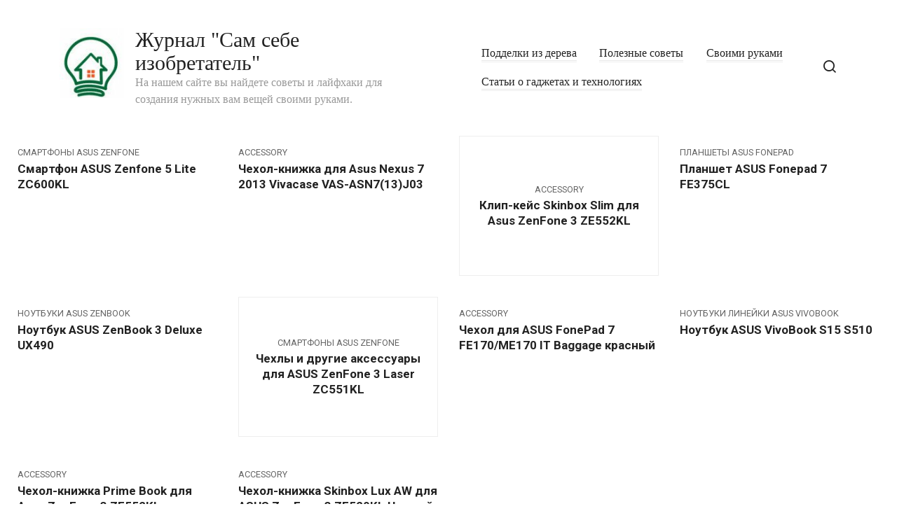

--- FILE ---
content_type: text/html; charset=utf-8
request_url: https://asusfone.ru/page/226
body_size: 15348
content:
<!DOCTYPE html>
<html lang="ru-RU" prefix="og: http://ogp.me/ns#">
<head>
  <meta charset="utf-8">
  <meta name="viewport" content="width=device-width, initial-scale=1">
  <title>Журнал "Сам себе изобретатель" - Страница 226 из 230 - На нашем сайте вы найдете советы и лайфхаки для создания нужных вам вещей своими руками.</title>
  <meta name="description" content="На нашем сайте вы найдете советы и лайфхаки для создания нужных вам вещей своими руками.">
  <link rel="canonical" href="/page/226">
  <link rel="prev" href="/page/225">
  <link rel="next" href="/page/227">
  <meta property="og:locale" content="ru_RU">
  <meta property="og:type" content="website">
  <meta property="og:title" content='Журнал "Сам себе изобретатель" - Страница 226 из 230 - На нашем сайте вы найдете советы и лайфхаки для создания нужных вам вещей своими руками.'>
  <meta property="og:description" content="На нашем сайте вы найдете советы и лайфхаки для создания нужных вам вещей своими руками.">
  <meta property="og:url" content="https://asusfone.ru/">
  <meta property="og:site_name" content='Журнал "Сам себе изобретатель"'>
  <meta name="twitter:card" content="summary_large_image">
  <meta name="twitter:description" content="На нашем сайте вы найдете советы и лайфхаки для создания нужных вам вещей своими руками.">
  <meta name="twitter:title" content='Журнал "Сам себе изобретатель" - Страница 226 из 230 - На нашем сайте вы найдете советы и лайфхаки для создания нужных вам вещей своими руками.'>
  <script type="application/ld+json">
  {"@context":"https:\/\/schema.org","@type":"WebSite","@id":"#website","url":"https:\/\/asusfone.ru\/","name":"\u0416\u0443\u0440\u043d\u0430\u043b "\u0421\u0430\u043c \u0441\u0435\u0431\u0435 \u0438\u0437\u043e\u0431\u0440\u0435\u0442\u0430\u0442\u0435\u043b\u044c"","potentialAction":{"@type":"SearchAction","target":"https:\/\/asusfone.ru\/?s={search_term_string}","query-input":"required name=search_term_string"}}
  </script>
  <link rel="dns-prefetch" href="//fonts.googleapis.com">
  <link rel="dns-prefetch" href="//s.w.org">
  <link rel="alternate" type="application/rss+xml" title='Журнал "Сам себе изобретатель" » Лента' href="/feed">
  <link rel="alternate" type="application/rss+xml" title='Журнал "Сам себе изобретатель" » Лента комментариев' href="/comments/feed">
  <link rel="stylesheet" id="google-fonts-css" href="https://fonts.googleapis.com/css?family=Roboto%3A400%2C400i%2C700&subset=cyrillic&ver=4.9.15" media="all">
  <link rel="stylesheet" id="journalx-style-css" href="/wp-content/themes/journalx/assets/css/style.min.css?ver=1.2.1" media="all">
  <script src="/wp-includes/js/jquery/jquery.js?ver=1.12.4"></script>
  <script src="/wp-includes/js/jquery/jquery-migrate.min.js?ver=1.4.1"></script>
  <link rel="https://api.w.org/" href="/wp-json/">
  <link rel="EditURI" type="application/rsd+xml" title="RSD" href="/xmlrpc.php?rsd">
  <link rel="wlwmanifest" type="application/wlwmanifest+xml" href="/wp-includes/wlwmanifest.xml">
  <link rel="icon" href="/wp-content/uploads/2019/03/cropped-preview.php_-32x32.jpeg" sizes="32x32">
  <link rel="icon" href="/wp-content/uploads/2019/03/cropped-preview.php_-192x192.jpeg" sizes="192x192">
  <link rel="apple-touch-icon-precomposed" href="/wp-content/uploads/2019/03/cropped-preview.php_-180x180.jpeg">
  <meta name="msapplication-TileImage" content="https://asusfone.ru/wp-content/uploads/2019/03/cropped-preview.php_-270x270.jpeg">
  <script>
  var ajaxUrlFlatPM = "https://asusfone.ru/wp-content/plugins/flat-pm/path/functions/flat-ajax.php", duplicateFlatPM = true
  </script>
  
  
  <script type="text/javascript">
  VK.init({apiId: 6958634, onlyWidgets: true});
  </script>
  <style>

  .arcticmodal-overlay,.arcticmodal-container{position:fixed;left:0;top:0;right:0;bottom:0;z-index:1000}
  .arcticmodal-container{overflow:auto;margin:0;padding:0;border:0;border-collapse:collapse}
  :first-child+html .arcticmodal-container{height:100%}
  .arcticmodal-container_i{height:100%;margin:0 auto}
  .arcticmodal-container_i2{vertical-align:middle!important;border:none!important}
  .flat_pm_modal{min-width:200px;min-height:100px;position:relative;padding:10px;background:#fff}
  .flat_pm_crs{transition:background .2s ease;position:absolute;top:0;right:0;width:34px;height:34px;background:#000;display:block;cursor:pointer;z-index:99999;border:none;padding:0;min-width:0;min-height:0}
  .flat_pm_crs:hover{background:#777}
  .flat_pm_crs:after,.flat_pm_crs:before{transition:transform .3s ease;content:'';display:block;position:absolute;top:0;left:0;right:0;bottom:0;width:16px;height:4px;background:#fff;transform-origin:center;transform:rotate(45deg);margin:auto}
  .flat_pm_crs:before{transform:rotate(-45deg)}
  .flat_pm_crs:hover:after{transform:rotate(225deg)}
  .flat_pm_crs:hover:before{transform:rotate(135deg)}
  .flat_pm_out{transition:transform .3s ease,opacity 0s ease;transition-delay:0s,.3s;position:fixed;min-width:250px;min-height:150px;z-index:9999;opacity:0;-webkit-backface-visibility:hidden}
  .flat_pm_out *{max-width:none!important}
  .flat_pm_out.top .flat_pm_crs{top:auto;bottom:150px}
  .flat_pm_out.show.top .flat_pm_crs{bottom:0}
  .flat_pm_out.bottom .flat_pm_crs{top:150px}
  .flat_pm_out.show.bottom .flat_pm_crs{top:0}
  .flat_pm_out.right .flat_pm_crs{right:auto;left:0}
  .flat_pm_out.top{bottom:100%;left:50%;transform:translateY(0) translateX(-50%);padding-bottom:150px}
  .flat_pm_out.bottom{top:100%;left:50%;transform:translateY(0) translateX(-50%);padding-top:150px}
  .flat_pm_out.left{bottom:0;right:100%;transform:translateX(0)}
  .flat_pm_out.right{bottom:0;left:100%;transform:translateX(0)}
  .flat_pm_out.show{transition-delay:0s,0s;opacity:1;min-width:0;min-height:0}
  .flat_pm_out.closed{min-width:0;min-height:0}
  .flat_pm_out.show.top{transform:translateY(100%) translateX(-50%);padding-bottom:0px}
  .flat_pm_out.show.bottom{transform:translateY(-100%) translateX(-50%);padding-top:0px}
  .flat_pm_out.show.left{transform:translateX(100%)}
  .flat_pm_out.show.right{transform:translateX(-100%)}
  .flatpm_fixed{position:fixed;z-index:50}
  .flatpm_stop{position:relative;z-index:50}
  </style>

</head>
<body class="home blog paged paged-226">
  <div id="page" class="site">
    <a class="skip-link screen-reader-text" href="#content">Перейти к контенту</a>
    <header id="masthead" class="site-header fixed" itemscope itemtype="http://schema.org/WPHeader">
      <div class="humburger js-humburger">
        <span></span><span></span><span></span>
      </div>
      <div class="site-branding">
        <div class="site-logotype">
          <a href="/"><img src="/wp-content/uploads/2019/03/preview.php_.jpeg" alt='Журнал "Сам себе изобретатель"'></a>
        </div>
        <div class="site-branding__body">
          <div class="site-title">
            <a href="/">Журнал "Сам себе изобретатель"</a>
          </div>
          <p class="site-description">На нашем сайте вы найдете советы и лайфхаки для создания нужных вам вещей своими руками.</p>
        </div>
      </div>
      <nav id="site-navigation" class="main-navigation">
        <div class="menu-menju-container">
          <ul id="primary-menu" class="menu">
            <li id="menu-item-1900" class="menu-item menu-item-type-taxonomy menu-item-object-category menu-item-1900">
              <a href="/poddelki-iz-dereva">Подделки из дерева</a>
            </li>
            <li id="menu-item-1901" class="menu-item menu-item-type-taxonomy menu-item-object-category menu-item-1901">
              <a href="/poleznye-sovety">Полезные советы</a>
            </li>
            <li id="menu-item-1902" class="menu-item menu-item-type-taxonomy menu-item-object-category menu-item-1902">
              <a href="/svoimi-rukami">Своими руками</a>
            </li>
            <li id="menu-item-1903" class="menu-item menu-item-type-taxonomy menu-item-object-category menu-item-1903">
              <a href="/article">Статьи о гаджетах и технологиях</a>
            </li>
          </ul>
        </div>
      </nav>
      <div class="header-search">
        <span class="search-icon js-search-icon"></span>
      </div>
    </header>
    <div class="mobile-menu-placeholder js-mobile-menu-placeholder"></div>
    <div class="search-screen js-search-screen">
      <form role="search" method="get" class="search-form" action="https://asusfone.ru/">
        <label><span class="screen-reader-text">Search for:</span> <input type="search" class="search-field" placeholder="Поиск ..." value="" name="s"></label> <button type="submit" class="search-submit"></button>
      </form>
    </div>
    <div id="content" class="site-content">
      <div id="primary" class="content-area">
        <main id="main" class="site-main">
          <div class="post-boxes">
            <div id="post-740" class="post-box post-740 post type-post status-publish format-standard has-post-thumbnail category-zenfone" itemscope itemtype="http://schema.org/BlogPosting">
              <a href="/mobile/zenfone/asus-zenfone-5-lite-zc600kl">
              <div class="post-box__thumbnail"></div>
              <div class="post-box__body">
                <div class="post-box__category">
                  <span itemprop="articleSection">Смартфоны ASUS ZenFone</span>
                </div>
                <div class="post-box__title" itemprop="headline">
                  Смартфон ASUS Zenfone 5 Lite ZC600KL
                </div>
              </div></a>
              <meta itemprop="articleBody" content="Средняя цена 17 707 руб. 16 880 — 18 790р. Все цены (3) — Платформа Android 8.0 — Оперативная память 3/4 Гб — Встроенная память 32/64 ГБ — Дисплей 6.0 дюймов Описание Zenfone 5 Lite ZC600KL Стильный смартфон для любителей фотографии, оснащенный сдвоенным модулем камеры как на передней так и на задней панели. При этом основная камера […]">
              <meta itemprop="author" content="admin">
              <meta itemscope itemprop="mainEntityOfPage" itemtype="https://schema.org/WebPage" itemid="https://asusfone.ru/mobile/zenfone/asus-zenfone-5-lite-zc600kl" content="Смартфон ASUS Zenfone 5 Lite ZC600KL">
              <meta itemprop="dateModified" content="2015-01-06">
              <meta itemprop="datePublished" content="2015-01-06T19:18:55+00:00">
              <div itemprop="publisher" itemscope itemtype="https://schema.org/Organization" style="display: none;">
                <div itemprop="logo" itemscope itemtype="https://schema.org/ImageObject"><img itemprop="url image" src="/wp-content/uploads/2019/03/preview.php_.jpeg" alt='Журнал "Сам себе изобретатель"'></div>
                <meta itemprop="name" content='Журнал "Сам себе изобретатель"'>
                <meta itemprop="telephone" content='Журнал "Сам себе изобретатель"'>
                <meta itemprop="address" content="https://asusfone.ru">
              </div>
            </div>
            <div id="post-378" class="post-box post-378 post type-post status-publish format-standard has-post-thumbnail category-accessory" itemscope itemtype="http://schema.org/BlogPosting">
              <a href="/accessory/chehol-knizhka-dlya-asus-nexus-7-2013-vivacase-vas-asn713j03">
              <div class="post-box__thumbnail"></div>
              <div class="post-box__body">
                <div class="post-box__category">
                  <span itemprop="articleSection">Accessory</span>
                </div>
                <div class="post-box__title" itemprop="headline">
                  Чехол-книжка для Asus Nexus 7 2013 Vivacase VAS-ASN7(13)J03
                </div>
              </div></a>
              <meta itemprop="articleBody" content="Где купить Vivacase VAS-ASN7(13)J03 предназначен для защиты Asus Nexus 7 2013 от повреждений, пыли и грязи. Кроме того, он изготавливается из жаккарда — классической, очень прочной ткани, что гарантирует его длительный срок службы и хорошую устойчивость к износу. Назначение:  ASUS Nexus 7 2013">
              <meta itemprop="author" content="admin">
              <meta itemscope itemprop="mainEntityOfPage" itemtype="https://schema.org/WebPage" itemid="https://asusfone.ru/accessory/chehol-knizhka-dlya-asus-nexus-7-2013-vivacase-vas-asn713j03" content="Чехол-книжка для Asus Nexus 7 2013 Vivacase VAS-ASN7(13)J03">
              <meta itemprop="dateModified" content="2015-01-05">
              <meta itemprop="datePublished" content="2015-01-05T23:38:28+00:00">
              <div itemprop="publisher" itemscope itemtype="https://schema.org/Organization" style="display: none;">
                <div itemprop="logo" itemscope itemtype="https://schema.org/ImageObject"><img itemprop="url image" src="/wp-content/uploads/2019/03/preview.php_.jpeg" alt='Журнал "Сам себе изобретатель"'></div>
                <meta itemprop="name" content='Журнал "Сам себе изобретатель"'>
                <meta itemprop="telephone" content='Журнал "Сам себе изобретатель"'>
                <meta itemprop="address" content="https://asusfone.ru">
              </div>
            </div>
            <div id="post-543" class="post-box post-box--no-thumb post-543 post type-post status-publish format-standard category-accessory" itemscope itemtype="http://schema.org/BlogPosting">
              <a href="/accessory/klip-keys-skinbox-skinbox-slim-dlya-asus-zenfone-3-ze552kl">
              <div class="post-box__thumbnail"></div>
              <div class="post-box__body">
                <div class="post-box__category">
                  <span itemprop="articleSection">Accessory</span>
                </div>
                <div class="post-box__title" itemprop="headline">
                  Клип-кейс Skinbox Slim для Asus ZenFone 3 ZE552KL
                </div>
              </div></a>
              <meta itemprop="articleBody" content="Чехлы и другие аксессуары для ASUS ZenFone 3 ZE552KL Где купить Хорошо защищает корпус телефона от царапин и потертостей. Повторяет все разъемы широкими вырезами для беспрепятственного подключения зарядного устройства и гарнитуры. Характеристики Цвет:серый Материал:силикон Марка устройства:Asus Имя модели:ZenFone 3 ZE552KL Назначение:  ASUS ZenFone 3 ZE552KL">
              <meta itemprop="author" content="admin">
              <meta itemscope itemprop="mainEntityOfPage" itemtype="https://schema.org/WebPage" itemid="https://asusfone.ru/accessory/klip-keys-skinbox-skinbox-slim-dlya-asus-zenfone-3-ze552kl" content="Клип-кейс Skinbox Slim для Asus ZenFone 3 ZE552KL">
              <meta itemprop="dateModified" content="2015-01-05">
              <meta itemprop="datePublished" content="2015-01-05T17:31:34+00:00">
              <div itemprop="publisher" itemscope itemtype="https://schema.org/Organization" style="display: none;">
                <div itemprop="logo" itemscope itemtype="https://schema.org/ImageObject"><img itemprop="url image" src="/wp-content/uploads/2019/03/preview.php_.jpeg" alt='Журнал "Сам себе изобретатель"'></div>
                <meta itemprop="name" content='Журнал "Сам себе изобретатель"'>
                <meta itemprop="telephone" content='Журнал "Сам себе изобретатель"'>
                <meta itemprop="address" content="https://asusfone.ru">
              </div>
            </div>
            <div id="post-775" class="post-box post-775 post type-post status-publish format-standard has-post-thumbnail category-fonepad" itemscope itemtype="http://schema.org/BlogPosting">
              <a href="/tablet/fonepad/asus-fonepad-7-fe375cl">
              <div class="post-box__thumbnail"></div>
              <div class="post-box__body">
                <div class="post-box__category">
                  <span itemprop="articleSection">Планшеты ASUS FonePad</span>
                </div>
                <div class="post-box__title" itemprop="headline">
                  Планшет ASUS Fonepad 7 FE375CL
                </div>
              </div></a>
              <meta itemprop="articleBody" content="Описание Fonepad 7 FE375CL Характеристики Fonepad 7 FE375CL Операционная система Android 5.0 (Lollipop) Процессор Intel Atom Z3530 4-zlhf, до 1.3 GHz Дисплей 7 дюймов с LED подсветкой WXGA (1280×800), IPS Panel, до 10 касаний,покрытие против отпечатков Встроенная память 8 / 16 Гб, microSD до 64Гб Оперативная память 2 ГБ Камера Тыловая камера: 5Мп, запись видео […]">
              <meta itemprop="author" content="admin">
              <meta itemscope itemprop="mainEntityOfPage" itemtype="https://schema.org/WebPage" itemid="https://asusfone.ru/tablet/fonepad/asus-fonepad-7-fe375cl" content="Планшет ASUS Fonepad 7 FE375CL">
              <meta itemprop="dateModified" content="2015-01-05">
              <meta itemprop="datePublished" content="2015-01-05T11:24:40+00:00">
              <div itemprop="publisher" itemscope itemtype="https://schema.org/Organization" style="display: none;">
                <div itemprop="logo" itemscope itemtype="https://schema.org/ImageObject"><img itemprop="url image" src="/wp-content/uploads/2019/03/preview.php_.jpeg" alt='Журнал "Сам себе изобретатель"'></div>
                <meta itemprop="name" content='Журнал "Сам себе изобретатель"'>
                <meta itemprop="telephone" content='Журнал "Сам себе изобретатель"'>
                <meta itemprop="address" content="https://asusfone.ru">
              </div>
            </div>
            <div id="post-766" class="post-box post-766 post type-post status-publish format-standard has-post-thumbnail category-zenbook" itemscope itemtype="http://schema.org/BlogPosting">
              <a href="/notebook/zenbook/asus-zenbook-3-deluxe-ux490">
              <div class="post-box__thumbnail"></div>
              <div class="post-box__body">
                <div class="post-box__category">
                  <span itemprop="articleSection">Ноутбуки ASUS ZenBook</span>
                </div>
                <div class="post-box__title" itemprop="headline">
                  Ноутбук ASUS ZenBook 3 Deluxe UX490
                </div>
              </div></a>
              <meta itemprop="articleBody" content="Средняя цена 106 900 руб. 83 900 — 129 900р. Все цены (2) — Windows 10 Home/Pro — Процессор до Core i7 7500U — Оперативная память до 16 Гб — Встроенная память до 512 ГБ SSD — Дисплей 14″, Full HD 500GB/1TB 5400RPM SATA HDD Кард-ридер SDHC/SD Сеть 802.11 AC 10/100/1000 Base T, Bluetooth версии 4.1 […]">
              <meta itemprop="author" content="admin">
              <meta itemscope itemprop="mainEntityOfPage" itemtype="https://schema.org/WebPage" itemid="https://asusfone.ru/notebook/zenbook/asus-zenbook-3-deluxe-ux490" content="Ноутбук ASUS ZenBook 3 Deluxe UX490">
              <meta itemprop="dateModified" content="2015-01-05">
              <meta itemprop="datePublished" content="2015-01-05T11:08:42+00:00">
              <div itemprop="publisher" itemscope itemtype="https://schema.org/Organization" style="display: none;">
                <div itemprop="logo" itemscope itemtype="https://schema.org/ImageObject"><img itemprop="url image" src="/wp-content/uploads/2019/03/preview.php_.jpeg" alt='Журнал "Сам себе изобретатель"'></div>
                <meta itemprop="name" content='Журнал "Сам себе изобретатель"'>
                <meta itemprop="telephone" content='Журнал "Сам себе изобретатель"'>
                <meta itemprop="address" content="https://asusfone.ru">
              </div>
            </div>
            <div id="post-811" class="post-box post-box--no-thumb post-811 post type-post status-publish format-standard category-zenfone" itemscope itemtype="http://schema.org/BlogPosting">
              <a href="/mobile/zenfone/asus-zenfone-3-laser-zc551kl/accessories">
              <div class="post-box__thumbnail"></div>
              <div class="post-box__body">
                <div class="post-box__category">
                  <span itemprop="articleSection">Смартфоны ASUS ZenFone</span>
                </div>
                <div class="post-box__title" itemprop="headline">
                  Чехлы и другие аксессуары для ASUS ZenFone 3 Laser ‏ZC551KL
                </div>
              </div></a>
              <meta itemprop="articleBody" content="Внешний аккумулятор Asus ZenPower Ultra Серебристый от 4 690 руб. Подробнее Внешний аккумулятор Asus ZenPower Ultra Черный от 4 310 руб. Подробнее Оригинальный чехол для ZenFone 3 Laser ZC551KL View Flip Cover Черный 490 руб. Подробнее Магазин:  Нотик Защитное стекло Onext для Asus Zenfone 3 Laser ZC551KL Нет в продаже Защитная пленка Red Line SP […]">
              <meta itemprop="author" content="admin">
              <meta itemscope itemprop="mainEntityOfPage" itemtype="https://schema.org/WebPage" itemid="https://asusfone.ru/mobile/zenfone/asus-zenfone-3-laser-zc551kl/accessories" content="Чехлы и другие аксессуары для ASUS ZenFone 3 Laser ‏ZC551KL">
              <meta itemprop="dateModified" content="2015-01-04">
              <meta itemprop="datePublished" content="2015-01-04T19:59:26+00:00">
              <div itemprop="publisher" itemscope itemtype="https://schema.org/Organization" style="display: none;">
                <div itemprop="logo" itemscope itemtype="https://schema.org/ImageObject"><img itemprop="url image" src="/wp-content/uploads/2019/03/preview.php_.jpeg" alt='Журнал "Сам себе изобретатель"'></div>
                <meta itemprop="name" content='Журнал "Сам себе изобретатель"'>
                <meta itemprop="telephone" content='Журнал "Сам себе изобретатель"'>
                <meta itemprop="address" content="https://asusfone.ru">
              </div>
            </div>
            <div id="post-239" class="post-box post-239 post type-post status-publish format-standard has-post-thumbnail category-accessory" itemscope itemtype="http://schema.org/BlogPosting">
              <a href="/accessory/chehol-dlya-asus-fonepad-7-fe170me170-it-baggage-krasnyy">
              <div class="post-box__thumbnail"></div>
              <div class="post-box__body">
                <div class="post-box__category">
                  <span itemprop="articleSection">Accessory</span>
                </div>
                <div class="post-box__title" itemprop="headline">
                  Чехол для ASUS FonePad 7 FE170/ME170 IT Baggage красный
                </div>
              </div></a>
              <meta itemprop="articleBody" content="Чехлы Asus FonePad 7 FE170CG Где купить IT Baggage красный для FonePad 7 FE170, MemoPad ME170 совмещает сразу два аксессуара: чехол и подставка для планшета. Выполнен их искусственной кожи и защищает планшет от пыли, влаги и незначительных падений. Удобен в поездках и не ограничивает доступ к клавишам, разъемам и камере планшета. Удобно трансформируется в устойчивую […]">
              <meta itemprop="author" content="admin">
              <meta itemscope itemprop="mainEntityOfPage" itemtype="https://schema.org/WebPage" itemid="https://asusfone.ru/accessory/chehol-dlya-asus-fonepad-7-fe170me170-it-baggage-krasnyy" content="Чехол для ASUS FonePad 7 FE170/ME170 IT Baggage красный">
              <meta itemprop="dateModified" content="2015-01-04">
              <meta itemprop="datePublished" content="2015-01-04T02:42:33+00:00">
              <div itemprop="publisher" itemscope itemtype="https://schema.org/Organization" style="display: none;">
                <div itemprop="logo" itemscope itemtype="https://schema.org/ImageObject"><img itemprop="url image" src="/wp-content/uploads/2019/03/preview.php_.jpeg" alt='Журнал "Сам себе изобретатель"'></div>
                <meta itemprop="name" content='Журнал "Сам себе изобретатель"'>
                <meta itemprop="telephone" content='Журнал "Сам себе изобретатель"'>
                <meta itemprop="address" content="https://asusfone.ru">
              </div>
            </div>
            <div id="post-765" class="post-box post-765 post type-post status-publish format-standard has-post-thumbnail category-vivobook" itemscope itemtype="http://schema.org/BlogPosting">
              <a href="/notebook/vivobook/asus-vivobook-s15-s510">
              <div class="post-box__thumbnail"></div>
              <div class="post-box__body">
                <div class="post-box__category">
                  <span itemprop="articleSection">Ноутбуки линейки ASUS VivoBook</span>
                </div>
                <div class="post-box__title" itemprop="headline">
                  Ноутбук ASUS VivoBook S15 S510
                </div>
              </div></a>
              <meta itemprop="articleBody" content="— Windows 10 Home/Pro — Процессор Core i7 7500U — Оперативная память до 16 Гб — Встроенная память до 512 ГБ SSD — Дисплей 15.6″, Full HD Описание VivoBook S15 S510 В категоризации на сайте мы отнесли этот ноутбук к портативным и вот почему. VivoBook S15 обладает весом всего 1.5 кг (или 1.7 в зависимости […]">
              <meta itemprop="author" content="admin">
              <meta itemscope itemprop="mainEntityOfPage" itemtype="https://schema.org/WebPage" itemid="https://asusfone.ru/notebook/vivobook/asus-vivobook-s15-s510" content="Ноутбук ASUS VivoBook S15 S510">
              <meta itemprop="dateModified" content="2015-01-03">
              <meta itemprop="datePublished" content="2015-01-03T17:24:13+00:00">
              <div itemprop="publisher" itemscope itemtype="https://schema.org/Organization" style="display: none;">
                <div itemprop="logo" itemscope itemtype="https://schema.org/ImageObject"><img itemprop="url image" src="/wp-content/uploads/2019/03/preview.php_.jpeg" alt='Журнал "Сам себе изобретатель"'></div>
                <meta itemprop="name" content='Журнал "Сам себе изобретатель"'>
                <meta itemprop="telephone" content='Журнал "Сам себе изобретатель"'>
                <meta itemprop="address" content="https://asusfone.ru">
              </div>
            </div>
            <div id="post-394" class="post-box post-394 post type-post status-publish format-standard has-post-thumbnail category-accessory" itemscope itemtype="http://schema.org/BlogPosting">
              <a href="/accessory/chehol-knizhka-prime-book-dlya-asus-zenfone-3-ze552kl">
              <div class="post-box__thumbnail"></div>
              <div class="post-box__body">
                <div class="post-box__category">
                  <span itemprop="articleSection">Accessory</span>
                </div>
                <div class="post-box__title" itemprop="headline">
                  Чехол-книжка Prime Book для Asus ZenFone 3 ZE552KL
                </div>
              </div></a>
              <meta itemprop="articleBody" content="Чехлы и другие аксессуары для ASUS ZenFone 3 ZE552KL Где купить Чехол-книжка изготовлен из прочных практичных современных материалов. Хорошее решение для повседневного использования. Характеристики Цвет:красный Марка устройства:Asus Имя модели:ZenFone 3 ZE552KL Назначение:  ASUS ZenFone 3 ZE552KL">
              <meta itemprop="author" content="admin">
              <meta itemscope itemprop="mainEntityOfPage" itemtype="https://schema.org/WebPage" itemid="https://asusfone.ru/accessory/chehol-knizhka-prime-book-dlya-asus-zenfone-3-ze552kl" content="Чехол-книжка Prime Book для Asus ZenFone 3 ZE552KL">
              <meta itemprop="dateModified" content="2015-01-03">
              <meta itemprop="datePublished" content="2015-01-03T02:30:54+00:00">
              <div itemprop="publisher" itemscope itemtype="https://schema.org/Organization" style="display: none;">
                <div itemprop="logo" itemscope itemtype="https://schema.org/ImageObject"><img itemprop="url image" src="/wp-content/uploads/2019/03/preview.php_.jpeg" alt='Журнал "Сам себе изобретатель"'></div>
                <meta itemprop="name" content='Журнал "Сам себе изобретатель"'>
                <meta itemprop="telephone" content='Журнал "Сам себе изобретатель"'>
                <meta itemprop="address" content="https://asusfone.ru">
              </div>
            </div>
            <div id="post-401" class="post-box post-401 post type-post status-publish format-standard has-post-thumbnail category-accessory" itemscope itemtype="http://schema.org/BlogPosting">
              <a href="/accessory/chehol-knizhka-skinbox-lux-aw-dlya-asus-zenfone-3-ze520kl-chernyy">
              <div class="post-box__thumbnail"></div>
              <div class="post-box__body">
                <div class="post-box__category">
                  <span itemprop="articleSection">Accessory</span>
                </div>
                <div class="post-box__title" itemprop="headline">
                  Чехол-книжка Skinbox Lux AW для ASUS ZenFone 3 ZE520KL Черный
                </div>
              </div></a>
              <meta itemprop="articleBody" content="Чехлы и другие аксессуары для ASUS ZenFone 3 ZE520KL Где купить Надежная защита смартфона от повреждений на каждый день. Жестко фиксируется на корпусе и предотвращает появление царапин и потертостей. Характеристики Цвет:черный Материал:полиуретан Марка устройства:ASUS Имя модели:Asus ZenFone 3 ZE520KL Назначение:  ASUS ZenFone 3 ZE520KL">
              <meta itemprop="author" content="admin">
              <meta itemscope itemprop="mainEntityOfPage" itemtype="https://schema.org/WebPage" itemid="https://asusfone.ru/accessory/chehol-knizhka-skinbox-lux-aw-dlya-asus-zenfone-3-ze520kl-chernyy" content="Чехол-книжка Skinbox Lux AW для ASUS ZenFone 3 ZE520KL Черный">
              <meta itemprop="dateModified" content="2015-01-02">
              <meta itemprop="datePublished" content="2015-01-02T23:03:31+00:00">
              <div itemprop="publisher" itemscope itemtype="https://schema.org/Organization" style="display: none;">
                <div itemprop="logo" itemscope itemtype="https://schema.org/ImageObject"><img itemprop="url image" src="/wp-content/uploads/2019/03/preview.php_.jpeg" alt='Журнал "Сам себе изобретатель"'></div>
                <meta itemprop="name" content='Журнал "Сам себе изобретатель"'>
                <meta itemprop="telephone" content='Журнал "Сам себе изобретатель"'>
                <meta itemprop="address" content="https://asusfone.ru">
              </div>
            </div>
          </div>
          <div class="pagination-box js-pagination-box">
            <div class="js-infinity-scroll"></div>
            <script>
            var query_vars = "[base64]";var current_page = 226;var max_pages = 230;var infinity_scroll_archive_limit = 10;
            </script>
            <nav class="navigation pagination">
              <div class="screen-reader-text">
                Навигация по записям
              </div>
              <div class="nav-links">
                <a class="prev page-numbers" href="/page/225">Назад</a> <a class="page-numbers" href="/">1</a> <span class="page-numbers dots">…</span> <a class="page-numbers" href="/page/225">225</a> <span aria-current="page" class="page-numbers current">226</span> <a class="page-numbers" href="/page/227">227</a> <span class="page-numbers dots">…</span> <a class="page-numbers" href="/page/230">230</a> <a class="next page-numbers" href="/page/227">Далее</a>
              </div>
            </nav>
          </div>
        </main>
      </div>
    </div>
    <footer id="colophon" class="site-footer" itemscope itemtype="http://schema.org/WPFooter">
      <div class="site-footer-inner fixed">
        <div class="footer-info">
          © 2020 Журнал "Сам себе изобретатель"
        </div>
        <div class="footer-navigation">
          <ul id="menu-menju" class="footer-menu">
            <li class="menu-item menu-item-type-taxonomy menu-item-object-category menu-item-1900">
              <a href="/poddelki-iz-dereva">Подделки из дерева</a>
            </li>
            <li class="menu-item menu-item-type-taxonomy menu-item-object-category menu-item-1901">
              <a href="/poleznye-sovety">Полезные советы</a>
            </li>
            <li class="menu-item menu-item-type-taxonomy menu-item-object-category menu-item-1902">
              <a href="/svoimi-rukami">Своими руками</a>
            </li>
            <li class="menu-item menu-item-type-taxonomy menu-item-object-category menu-item-1903">
              <a href="/article">Статьи о гаджетах и технологиях</a>
            </li>
          </ul>
        </div>
      </div>
    </footer><button type="button" class="scrolltop js-scrolltop"></button>
  </div>
  <script src="/wp-content/themes/journalx/assets/js/plugins.min.js?ver=1.2.1"></script> 
  <script type="text/javascript">


  /* <![CDATA[ */
  var wps_ajax = {"url":"https:\/\/asusfone.ru\/wp-admin\/admin-ajax.php","nonce":"1000e95a53","str_load_more":"\u0417\u0430\u0433\u0440\u0443\u0437\u0438\u0442\u044c \u0431\u043e\u043b\u044c\u0448\u0435 \u043f\u043e\u0441\u0442\u043e\u0432"};
  /* ]]> */
  </script> 
  <script src="/wp-content/themes/journalx/assets/js/scripts.min.js?ver=1.2.1"></script> 
  <script src="/wp-content/plugins/q2w3-fixed-widget/js/q2w3-fixed-widget.min.js?ver=5.1.9"></script> 
  <script src="/wp-includes/js/wp-embed.min.js?ver=4.9.15"></script> <ins id="adsense" class="adsbygoogle" data-tag="flat_pm" style="position:absolute;left:-9999px;top:-9999px">Adblock<br>
  detector</ins> 
  <script>

  function flatPM_arcticmodalLoad(){!function(n){var a={type:"html",content:"",url:"",ajax:{},ajax_request:null,closeOnEsc:!0,closeOnOverlayClick:!0,clone:!1,overlay:{block:void 0,tpl:"<div class=\"arcticmodal-overlay\">",css:{backgroundColor:"#000",opacity:.6}},container:{block:void 0,tpl:"<div class=\"arcticmodal-container\"><table class=\"arcticmodal-container_i\"><tr><td class=\"arcticmodal-container_i2\">"},wrap:void 0,body:void 0,errors:{tpl:"<div class=\"arcticmodal-error arcticmodal-close\">",autoclose_delay:2e3,ajax_unsuccessful_load:"Error"},openEffect:{type:"fade",speed:400},closeEffect:{type:"fade",speed:400},beforeOpen:n.noop,afterOpen:n.noop,beforeClose:n.noop,afterClose:n.noop,afterLoading:n.noop,afterLoadingOnShow:n.noop,errorLoading:n.noop},o=0,p=n([]),h={isEventOut:function(a,b){var c=!0;return n(a).each(function(){n(b.target).get(0)==n(this).get(0)&&(c=!1),0==n(b.target).closest("HTML",n(this).get(0)).length&&(c=!1)}),c}},q={getParentEl:function(a){var b=n(a);return b.data("arcticmodal")?b:(b=n(a).closest(".arcticmodal-container").data("arcticmodalParentEl"),!!b&&b)},transition:function(a,b,c,d){switch(d=null==d?n.noop:d,c.type){case"fade":"show"==b?a.fadeIn(c.speed,d):a.fadeOut(c.speed,d);break;case"none":"show"==b?a.show():a.hide(),d();}},prepare_body:function(a,b){n(".arcticmodal-close",a.body).unbind("click.arcticmodal").bind("click.arcticmodal",function(){return b.arcticmodal("close"),!1})},init_el:function(d,a){var b=d.data("arcticmodal");if(!b){if(b=a,o++,b.modalID=o,b.overlay.block=n(b.overlay.tpl),b.overlay.block.css(b.overlay.css),b.container.block=n(b.container.tpl),b.body=n(".arcticmodal-container_i2",b.container.block),a.clone?b.body.html(d.clone(!0)):(d.before("<div id=\"arcticmodalReserve"+b.modalID+"\" style=\"display: none\" />"),b.body.html(d)),q.prepare_body(b,d),b.closeOnOverlayClick&&b.overlay.block.add(b.container.block).click(function(a){h.isEventOut(n(">*",b.body),a)&&d.arcticmodal("close")}),b.container.block.data("arcticmodalParentEl",d),d.data("arcticmodal",b),p=n.merge(p,d),n.proxy(e.show,d)(),"html"==b.type)return d;if(null!=b.ajax.beforeSend){var c=b.ajax.beforeSend;delete b.ajax.beforeSend}if(null!=b.ajax.success){var f=b.ajax.success;delete b.ajax.success}if(null!=b.ajax.error){var g=b.ajax.error;delete b.ajax.error}var j=n.extend(!0,{url:b.url,beforeSend:function(){null==c?b.body.html("<div class=\"arcticmodal-loading\" />"):c(b,d)},success:function(c){d.trigger("afterLoading"),b.afterLoading(b,d,c),null==f?b.body.html(c):f(b,d,c),q.prepare_body(b,d),d.trigger("afterLoadingOnShow"),b.afterLoadingOnShow(b,d,c)},error:function(){d.trigger("errorLoading"),b.errorLoading(b,d),null==g?(b.body.html(b.errors.tpl),n(".arcticmodal-error",b.body).html(b.errors.ajax_unsuccessful_load),n(".arcticmodal-close",b.body).click(function(){return d.arcticmodal("close"),!1}),b.errors.autoclose_delay&&setTimeout(function(){d.arcticmodal("close")},b.errors.autoclose_delay)):g(b,d)}},b.ajax);b.ajax_request=n.ajax(j),d.data("arcticmodal",b)}},init:function(b){if(b=n.extend(!0,{},a,b),!n.isFunction(this))return this.each(function(){q.init_el(n(this),n.extend(!0,{},b))});if(null==b)return void n.error("jquery.arcticmodal: Uncorrect parameters");if(""==b.type)return void n.error("jquery.arcticmodal: Don't set parameter \"type\"");switch(b.type){case"html":if(""==b.content)return void n.error("jquery.arcticmodal: Don't set parameter \"content\"");var e=b.content;return b.content="",q.init_el(n(e),b);case"ajax":return""==b.url?void n.error("jquery.arcticmodal: Don't set parameter \"url\""):q.init_el(n("<div />"),b);}}},e={show:function(){var a=q.getParentEl(this);if(!1===a)return void n.error("jquery.arcticmodal: Uncorrect call");var b=a.data("arcticmodal");if(b.overlay.block.hide(),b.container.block.hide(),n("BODY").append(b.overlay.block),n("BODY").append(b.container.block),b.beforeOpen(b,a),a.trigger("beforeOpen"),"hidden"!=b.wrap.css("overflow")){b.wrap.data("arcticmodalOverflow",b.wrap.css("overflow"));var c=b.wrap.outerWidth(!0);b.wrap.css("overflow","hidden");var d=b.wrap.outerWidth(!0);d!=c&&b.wrap.css("marginRight",d-c+"px")}return p.not(a).each(function(){var a=n(this).data("arcticmodal");a.overlay.block.hide()}),q.transition(b.overlay.block,"show",1<p.length?{type:"none"}:b.openEffect),q.transition(b.container.block,"show",1<p.length?{type:"none"}:b.openEffect,function(){b.afterOpen(b,a),a.trigger("afterOpen")}),a},close:function(){return n.isFunction(this)?void p.each(function(){n(this).arcticmodal("close")}):this.each(function(){var a=q.getParentEl(this);if(!1===a)return void n.error("jquery.arcticmodal: Uncorrect call");var b=a.data("arcticmodal");!1!==b.beforeClose(b,a)&&(a.trigger("beforeClose"),p.not(a).last().each(function(){var a=n(this).data("arcticmodal");a.overlay.block.show()}),q.transition(b.overlay.block,"hide",1<p.length?{type:"none"}:b.closeEffect),q.transition(b.container.block,"hide",1<p.length?{type:"none"}:b.closeEffect,function(){b.afterClose(b,a),a.trigger("afterClose"),b.clone||n("#arcticmodalReserve"+b.modalID).replaceWith(b.body.find(">*")),b.overlay.block.remove(),b.container.block.remove(),a.data("arcticmodal",null),n(".arcticmodal-container").length||(b.wrap.data("arcticmodalOverflow")&&b.wrap.css("overflow",b.wrap.data("arcticmodalOverflow")),b.wrap.css("marginRight",0))}),"ajax"==b.type&&b.ajax_request.abort(),p=p.not(a))})},setDefault:function(b){n.extend(!0,a,b)}};n(function(){a.wrap=n(document.all&&!document.querySelector?"html":"body")}),n(document).bind("keyup.arcticmodal",function(d){var a=p.last();if(a.length){var b=a.data("arcticmodal");b.closeOnEsc&&27===d.keyCode&&a.arcticmodal("close")}}),n.arcticmodal=n.fn.arcticmodal=function(a){return e[a]?e[a].apply(this,Array.prototype.slice.call(arguments,1)):"object"!=typeof a&&a?void n.error("jquery.arcticmodal: Method "+a+" does not exist"):q.init.apply(this,arguments)}}(jQuery)}var debugMode="undefined"!=typeof debugFlatPM&&debugFlatPM,duplicateMode="undefined"!=typeof duplicateFlatPM&&duplicateFlatPM,countMode="undefined"!=typeof countFlatPM&&countFlatPM;document["wr"+"ite"]=function(a){let b=document.createElement("div");jQuery(document.currentScript).after(b),flatPM_setHTML(b,a),jQuery(b).contents().unwrap()};function flatPM_sticky(c,d,e=0){function f(){if(null==a){let b=getComputedStyle(g,""),c="";for(let a=0;a<b.length;a++)(0==b[a].indexOf("overflow")||0==b[a].indexOf("padding")||0==b[a].indexOf("border")||0==b[a].indexOf("outline")||0==b[a].indexOf("box-shadow")||0==b[a].indexOf("background"))&&(c+=b[a]+": "+b.getPropertyValue(b[a])+"; ");a=document.createElement("div"),a.style.cssText=c+" box-sizing: border-box; width: "+g.offsetWidth+"px;",g.insertBefore(a,g.firstChild);let d=g.childNodes.length;for(let b=1;b<d;b++)a.appendChild(g.childNodes[1]);g.style.padding="0",g.style.border="0"}g.style.height=a.getBoundingClientRect().height+"px";let b=g.getBoundingClientRect(),c=Math.round(b.top+a.getBoundingClientRect().height-d.getBoundingClientRect().bottom);0>=b.top-h?b.top-h<=c?(a.className="flatpm_stop",a.style.top=-c+"px"):(a.className="flatpm_fixed",a.style.top=h+"px"):(a.className="",a.style.top=""),window.addEventListener("resize",function(){g.children[0].style.width=getComputedStyle(g,"").width},!1)}let g=c,a=null,h=e;window.addEventListener("scroll",f,!1),document.body.addEventListener("scroll",f,!1)}function flatPM_addDays(a,b){let c,e=1e3*(60*a.getTimezoneOffset()),f=a.getTime(),g=new Date;if(f+=86400000*b,g.setTime(f),c=1e3*(60*g.getTimezoneOffset()),e!=c){let a=c-e;f+=a,g.setTime(f)}return g}function flatPM_adbDetect(){let a=document.querySelector("#adsense.adsbygo"+"ogle[data-tag=\"flat_pm\"]");if(!a)return!0;let b=a.currentStyle||window.getComputedStyle(a,null);return b=parseInt(b.height),!!(isNaN(b)||0==b)}function flatPM_setCookie(a,b,c){c=c||{path:"/"};let e=c.expires;if("number"==typeof e&&e){let a=new Date;a.setTime(a.getTime()+1e3*e),e=c.expires=a}e&&e.toUTCString&&(c.expires=e.toUTCString()),b=encodeURIComponent(b);let f=a+"="+b;for(let d in c){f+="; "+d;let a=c[d];!0!==a&&(f+="="+a)}document.cookie=f}function flatPM_getCookie(a){let b=document.cookie.split("; ").reduce((b,c)=>{const d=c.split("=");return d[0]===a?decodeURIComponent(d[1]):b},""),c=""==b?void 0:b;return c}function flatPM_testCookie(){let a="test_56445";try{return localStorage.setItem(a,a),localStorage.removeItem(a),!0}catch(a){return!1}}function flatPM_grep(a,b,c){return jQuery.grep(a,(a,d)=>c?d==b:0==(d+1)%b)}function flatPM_random(a,b){return Math.floor(Math.random()*(b-a+1))+a}
  </script> 
  <script>

  var flat_body,flat_count={},flat_counter=!1,flat_iframe=-1,flat_sep="__________________",flat_pm_then=[],flat_date=new Date,flat_titles="h1,h2,h3,h4,h5,h6",flat_dateYear=flat_date.getFullYear(),flat_dateMonth=2==(flat_date.getMonth()+1+"").length?flat_date.getMonth()+1:"0"+(flat_date.getMonth()+1),flat_dateDay=2==(flat_date.getDate()+"").length?flat_date.getDate():"0"+flat_date.getDate(),flat_dateHours=2==(flat_date.getHours()+"").length?flat_date.getHours():"0"+flat_date.getHours(),flat_dateMinutes=2==(flat_date.getMinutes()+"").length?flat_date.getMinutes():"0"+flat_date.getMinutes(),flat_adbDetect=!1,flat_userVars={init:function(){this.testcook=flatPM_testCookie(),this.browser=this.searchString(this.dataBrowser)||!1,this.os=this.searchString(this.dataOS)||!1,this.referer=this.cookieReferer(),this.winwidth=window.innerWidth,this.date=flat_dateYear+"-"+flat_dateMonth+"-"+flat_dateDay,this.time=flat_dateHours+":"+flat_dateMinutes,this.adb=flatPM_adbDetect(),this.until=jQuery(".flat_pm_start").nextUntil(".flat_pm_end"),this.textlen=this.until.text().replace(/(\s)+/g,"").length,this.titlelen=this.until.find(flat_titles).add(this.until.siblings(flat_titles)).length,this.country=this.cookieData("country"),this.city=this.cookieData("city"),this.ccode=this.cookieData("ccode"),this.role=this.cookieData("role")},cookieReferer:function(){return parent===window?flat_userVars.testcook?(void 0===flatPM_getCookie("flat_r_mb")&&flatPM_setCookie("flat_r_mb",""==document.referrer?"///:direct":document.referrer),flatPM_getCookie("flat_r_mb")):""==document.referrer?"///:direct":document.referrer:"///:iframe"},cookieData:function(a){return flat_userVars.testcook?void 0===flatPM_getCookie("flat_"+a+"_mb")?"":flatPM_getCookie("flat_"+a+"_mb"):""},searchString:function(a){let b=a.length;for(let c=0;c<b;c++){let b=a[c].str,d=a[c].prop;if(this.verString=a[c].ver||a[c].id,b){if(-1!=b.indexOf(a[c].subStr))return a[c].id;}else if(d)return a[c].id}},dataBrowser:[{str:navigator.userAgent,subStr:"OmniWeb",ver:"OmniWeb/",id:"OmniWeb"},{str:navigator.userAgent,subStr:"YaBrowser",id:"YaBrowser"},{str:navigator.vendor,subStr:"Apple",id:"Safari",ver:"Version"},{str:navigator.userAgent,subStr:"OPR",id:"Opera",ver:"Version"},{str:navigator.userAgent,subStr:"Firefox",id:"Firefox"},{str:navigator.userAgent,subStr:".NET CLR",id:"Internet Explorer",ver:"MSIE"},{str:navigator.userAgent,subStr:"Edge",id:"Edge",ver:"rv"},{str:navigator.vendor,subStr:"iCab",id:"iCab"},{str:navigator.vendor,subStr:"KDE",id:"Konqueror"},{str:navigator.vendor,subStr:"Camino",id:"Camino"},{str:navigator.userAgent,subStr:"Netscape",id:"Netscape"},{str:navigator.userAgent,subStr:"Chrome",id:"Chrome"},{str:navigator.userAgent,subStr:"Mozilla",id:"Netscape",ver:"Mozilla"}],dataOS:[{str:navigator.platform,subStr:"Win",id:"Windows"},{str:navigator.platform,subStr:"Mac",id:"Mac"},{str:navigator.userAgent,subStr:"iPhone",id:"iPhone/iPod"},{str:navigator.platform,subStr:"Linux",id:"Linux"}]};debugMode&&(console.log("__________________"),console.log("flat_userVars:"),console.log(flat_userVars),console.log("__________________"));function flatPM_ajax(a,b=[]){jQuery.ajax({type:"POST",url:ajaxUrlFlatPM,dataType:"json",data:{action:"flat_pm_ajax",data_me:{method:a,arr:b}},success:a=>{switch(debugMode&&(console.log("ajax res:"),console.log(a),console.log(flat_sep)),flat_body.removeClass(a.method),a.method){case"flat_pm_block_geo_role":flat_userVars.ccode=a.data.ccode,flat_userVars.country=a.data.country,flat_userVars.city=a.data.city,flat_userVars.role=a.data.role,flat_userVars.testcook&&(flatPM_setCookie("flat_ccode_mb",a.data.ccode),flatPM_setCookie("flat_country_mb",a.data.country),flatPM_setCookie("flat_city_mb",a.data.city),flatPM_setCookie("flat_role_mb",a.data.role)),flatPM_then();break;default:debugMode&&(console.log("ajax error:"),console.error("\u041C\u0435\u0442\u043E\u0434 \u043E\u043A\u0430\u0437\u0430\u043B\u0441\u044F \u043E\u0448\u0438\u0431\u043E\u0447\u043D\u044B\u043C"),console.log(flat_sep));}},error:()=>{debugMode&&(console.log("ajax error:"),console.error("\u0421\u043A\u0440\u0438\u043F\u0442 php \u0432\u0435\u0440\u043D\u0443\u043B \u043E\u0448\u0438\u0431\u043A\u0443"),console.log(flat_sep))}})}function flatPM_then(){let a=flat_pm_then.length;if(0==a)return void(flat_pm_then=[]);for(let b,c=0;c<a;c++)b=flat_pm_then[c],flatPM_next(b)}function flatPM_persentWrapper(a,b,c){let d=0;a.each(function(){let a=jQuery(this),e=a.text().replace(/(\s)+/g,"");if(d+=e.length,d>=b)return a.after(c),!1})}function flatPM_setWrap(a){try{let b=document.createElement("div");if(b.setAttribute("data-flat-id",a.ID),void 0!==a.how.simple&&("1"==a.how.simple.position&&jQuery(".flat_pm_start").before(b),"2"==a.how.simple.position&&jQuery(flat_userVars.until[Math.round(flat_userVars.until.length/2)]).before(b),"3"==a.how.simple.position&&jQuery(".flat_pm_end").before(b),"4"==a.how.simple.position&&jQuery(flat_userVars.until[Math.round(flat_userVars.until.length*a.how.simple.fraction.split("/")[0]/a.how.simple.fraction.split("/")[1])]).before(b),"5"==a.how.simple.position&&a.how.simple.fraction<=flat_userVars.textlen&&flatPM_persentWrapper(flat_userVars.until,a.how.simple.fraction,b)),void 0!==a.how.onсe){let c="true"==a.how.onсe.search_all?jQuery("html"):flat_userVars.until,d=a.how.onсe.N,e=a.how.onсe.selector,f=a.how.onсe.direction,g=a.how.onсe.before_after;c=c.find(e).add(c.filter(e)),0<c.length&&(d="bottom_to_top"==f?c.length-d:d-1,"before"==g?jQuery(flatPM_grep(c,d,1)).before(b):jQuery(flatPM_grep(c,d,1)).after(b))}if(void 0!==a.how.iterable){let c="true"==a.how.iterable.search_all?jQuery("html"):flat_userVars.until,d=a.how.iterable.N,e=a.how.iterable.selector,f=a.how.iterable.direction,g=a.how.iterable.before_after;c=c.find(e).add(c.filter(e)),0<c.length&&("bottom_to_top"==f&&(l=l.get().reverse()),"before"==g?jQuery(flatPM_grep(c,d,0)).before(b):jQuery(flatPM_grep(c,d,0)).after(b))}}catch(a){console.warn(a)}}function flatPM_next(a){try{let b=[],d="",e=a.html.length;if(void 0!==a.role&&(void 0!==a.role.role_enabled&&-1==a.role.role_enabled.indexOf(flat_userVars.role)||void 0!==a.role.role_disabled&&-1!=a.role.role_disabled.indexOf(flat_userVars.role)))return void(debugMode||jQuery("[data-flat-id=\""+a.ID+"\"]").remove());if(void 0!==a.geo&&(void 0!==a.geo.country_enabled&&-1==a.geo.country_enabled.indexOf(flat_userVars.country)&&-1==a.geo.country_enabled.indexOf(flat_userVars.ccode)||void 0!==a.geo.country_disabled&&(-1!=a.geo.country_disabled.indexOf(flat_userVars.country)||-1!=a.geo.country_disabled.indexOf(flat_userVars.ccode))||void 0!==a.geo.city_enabled&&-1==a.geo.city_enabled.indexOf(flat_userVars.city)||void 0!==a.geo.city_disabled&&-1!=a.geo.city_disabled.indexOf(flat_userVars.city)))return void(debugMode||jQuery("[data-flat-id=\""+a.ID+"\"]").remove());for(let c=0;c<e;c++)("\u221E"==a.html[c].res_of||a.html[c].res_of<=flat_userVars.winwidth)&&("\u221E"==a.html[c].res_to||a.html[c].res_to>=flat_userVars.winwidth)&&(void 0===a.html[c].group?flat_userVars.adb?b.push(""==a.html[c].snd&&duplicateMode?a.html[c].fst:a.html[c].snd):b.push(a.html[c].fst):flat_userVars.adb?(null==b["group_"+a.html[c].group]&&(b["group_"+a.html[c].group]=[]),b["group_"+a.html[c].group].push(""==a.html[c].snd&&duplicateMode?a.html[c].fst:a.html[c].snd)):(null==b["group_"+a.html[c].group]&&(b["group_"+a.html[c].group]=[]),b["group_"+a.html[c].group].push(a.html[c].fst)));for(let a in b)d="object"==typeof b[a]?d+"\n"+b[a][flatPM_random(0,b[a].length-1)]:d+"\n"+b[a];if(d=d.replace(/<!-(.*?)->/gm,"").replace(/<!—(.*?)—>/gm,"").replace(/yandex_rtb_R/g,"yandex_rtb_flat"+flatPM_random(0,1e4)+"_R").trim(),""==d)return void(debugMode||jQuery("[data-flat-id=\""+a.ID+"\"]").remove());if(void 0!==a.how.simple||void 0!==a.how.onсe||void 0!==a.how.iterable){let b=jQuery("[data-flat-id=\""+a.ID+"\"]");b.each(function(){-1===d.indexOf("go"+"oglesyndication")?flatPM_setHTML(this,d):jQuery(this).html(d)})}if(void 0!==a.how.popup){flatPM_arcticmodalLoad();let b="true"==a.how.popup.cross?"<button class=\"flat_pm_crs\">":"",c=document.createElement("div"),e=jQuery(window),f=jQuery("body"),g=void 0===flatPM_getCookie("flat_modal_"+a.ID+"_mb")||"false"!=flatPM_getCookie("flat_modal_"+a.ID+"_mb"),h="scroll.arcticmodal"+a.ID,i="mouseleave.arcticmodal"+a.ID+" blur.arcticmodal"+a.ID,j=()=>{void 0!==a.how.popup.cookie&&"false"==a.how.popup.cookie&&g&&(flatPM_setCookie("flat_modal_"+a.ID+"_mb",!1),jQuery(".flat_pm_modal[data-id-modal=\""+a.ID+"\"]").arcticmodal()),(void 0===a.how.popup.cookie||"false"!=a.how.popup.cookie)&&jQuery(".flat_pm_modal[data-id-modal=\""+a.ID+"\"]").arcticmodal()};jQuery("body > *").eq(0).before("<div style=\"display:none\"><div class=\"flat_pm_modal\" data-flat-id=\""+a.ID+"\" data-id-modal=\""+a.ID+"\">"+b+"");let k=document.querySelector(".flat_pm_modal[data-id-modal=\""+a.ID+"\"]");if(-1===d.indexOf("go"+"oglesyndication")?flatPM_setHTML(k,d):jQuery(k).html(b+d),"px"==a.how.popup.px_s)e.bind(h,()=>{e.scrollTop()>a.how.popup.after&&(e.unbind(h),f.unbind(i),j())}),void 0!==a.how.popup.close_window&&"true"==a.how.popup.close_window&&f.bind(i,()=>{e.unbind(h),f.unbind(i),j()});else{let b=setTimeout(()=>{f.unbind(i),j()},1e3*a.how.popup.after);void 0!==a.how.popup.close_window&&"true"==a.how.popup.close_window&&f.bind(i,()=>{clearTimeout(b),f.unbind(i),j()})}f.on("click",".flat_pm_modal .flat_pm_crs",()=>{jQuery.arcticmodal("close")})}if(void 0!==a.how.outgoing){let b,c="0"==a.how.outgoing.indent?"":" style=\"bottom:"+a.how.outgoing.indent+"px\"",e="true"==a.how.outgoing.cross?"<button class=\"flat_pm_crs\">":"",f=jQuery(window),g="scroll.out"+a.ID,h=void 0===flatPM_getCookie("flat_out_"+a.ID+"_mb")||"false"!=flatPM_getCookie("flat_out_"+a.ID+"_mb"),i=document.createElement("div"),j=jQuery("body"),k=()=>{void 0!==a.how.outgoing.cookie&&"false"==a.how.outgoing.cookie&&h&&(jQuery(".flat_pm_out[data-id-out=\""+a.ID+"\"]").addClass("show"),j.on("click",".flat_pm_out[data-id-out=\""+a.ID+"\"] .flat_pm_crs",function(){flatPM_setCookie("flat_out_"+a.ID+"_mb",!1)})),(void 0===a.how.outgoing.cookie||"false"!=a.how.outgoing.cookie)&&jQuery(".flat_pm_out[data-id-out=\""+a.ID+"\"]").addClass("show")};switch(a.how.outgoing.whence){case"1":b="top";break;case"2":b="bottom";break;case"3":b="left";break;case"4":b="right";}jQuery("body > *").eq(0).before("<div class=\"flat_pm_out "+b+"\""+c+" data-flat-id=\""+a.ID+"\" data-id-out=\""+a.ID+"\">"+e+"");let m=document.querySelector(".flat_pm_out[data-id-out=\""+a.ID+"\"]");-1===d.indexOf("go"+"oglesyndication")?flatPM_setHTML(m,d):jQuery(m).html(e+d),"px"==a.how.outgoing.px_s?f.bind(g,()=>{f.scrollTop()>a.how.outgoing.after&&(f.unbind(g),k())}):setTimeout(()=>{k()},1e3*a.how.outgoing.after),j.on("click",".flat_pm_out .flat_pm_crs",function(){jQuery(this).parent().removeClass("show").addClass("closed")})}debugMode||countMode||jQuery("[data-flat-id=\""+a.ID+"\"]:not([data-id-out]):not([data-id-modal])").contents().unwrap(),countMode&&(flat_count["block_"+a.ID]={},flat_count["block_"+a.ID].count=1,flat_count["block_"+a.ID].click=0,flat_count["block_"+a.ID].id=a.ID)}catch(a){console.warn(a)}}function flatPM_start(){let a=flat_pm_arr.length;if(0==a)return flat_pm_arr=[],void jQuery(".flat_pm_start, .flat_pm_end").remove();flat_body=flat_body||jQuery("body"),!flat_counter&&countMode&&(flat_counter=!0,flat_body.on("click","[data-flat-id]",function(){let a=jQuery(this),b=a.attr("data-flat-id");flat_count["block_"+b].click++}),flat_body.on("mouseenter","[data-flat-id] iframe",function(){let a=jQuery(this),b=a.closest("[data-flat-id]").attr("data-flat-id");flat_iframe=b}).on("mouseleave","[data-flat-id] iframe",function(){flat_iframe=-1}),jQuery(window).on("beforeunload",()=>{jQuery.isEmptyObject(flat_count)||jQuery.ajax({async:!1,type:"POST",url:ajaxUrlFlatPM,dataType:"json",data:{action:"flat_pm_ajax",data_me:{method:"flat_pm_block_counter",arr:flat_count}}})}).on("blur",()=>{-1!=flat_iframe&&flat_count["block_"+flat_iframe].click++})),flat_userVars.init();for(let b=0;b<a;b++){let a=flat_pm_arr[b],c=!1;if(debugMode&&(console.log("current ads block:"),console.log(a),console.log(flat_sep)),!(void 0!==a.chapter_limit&&a.chapter_limit>flat_userVars.textlen||void 0!==a.chapter_sub&&a.chapter_sub<flat_userVars.textlen||void 0!==a.title_limit&&a.title_limit>flat_userVars.titlelen||void 0!==a.title_sub&&a.title_sub<flat_userVars.titlelen)){if(void 0!==a.date){if(void 0!==a.date.time_of&&void 0!==a.date.time_to){let b=new Date(flat_userVars.date+"T"+a.date.time_of+":00"),c=new Date(flat_userVars.date+"T"+a.date.time_to+":00"),d=new Date(flat_userVars.date+"T12:00:00"),e=new Date(flat_userVars.date+"T"+flat_userVars.time+":00");if(b>c&&c<d&&(c=flatPM_addDays(c,1)),b>c&&c>d&&(b=flatPM_addDays(b,-1)),b>e||c<e)continue}if(void 0!==a.date.date_of&&void 0!==a.date.date_to){let b=new Date(a.date.date_of+"T00:00:00"),c=new Date(a.date.date_to+"T00:00:00"),d=new Date(flat_userVars.date+"T00:00:00");if(b>d||c<d)continue}}if((void 0===a.os||(void 0===a.os.os_enabled||-1!=a.os.os_enabled.indexOf(flat_userVars.os))&&(void 0===a.os.os_disabled||-1==a.os.os_disabled.indexOf(flat_userVars.os)))&&(void 0!==a.referer&&(void 0!==a.referer.referer_enabled&&-1==a.referer.referer_enabled.findIndex(a=>-1!=flat_userVars.referer.indexOf(a))||void 0!==a.referer.referer_disabled&&-1!=a.referer.referer_disabled.findIndex(a=>-1!=flat_userVars.referer.indexOf(a)))&&(c=!0),c||void 0===a.browser||(void 0===a.browser.browser_enabled||-1!=a.browser.browser_enabled.indexOf(flat_userVars.browser))&&(void 0===a.browser.browser_disabled||-1==a.browser.browser_disabled.indexOf(flat_userVars.browser)))){if(c&&void 0!==a.browser&&void 0!==a.browser.browser_enabled&&-1!=a.browser.browser_enabled.indexOf(flat_userVars.browser)&&(c=!1),!c&&(void 0!==a.geo||void 0!==a.role)&&(""==flat_userVars.ccode||""==flat_userVars.country||""==flat_userVars.city||""==flat_userVars.role)){flat_pm_then.push(a),flatPM_setWrap(a),flat_body.hasClass("flat_pm_block_geo_role")||(flat_body.addClass("flat_pm_block_geo_role"),flatPM_ajax("flat_pm_block_geo_role")),c=!0}c||(flatPM_setWrap(a),flatPM_next(a))}}}let b=jQuery(".flatPM_sticky");b.each(function(){let a=jQuery(this),b=a.data("height")||350,c=a.data("top");a.wrap("<div class=\"flatPM_sticky_wrapper\" style=\"height:"+b+"px\" />");let d=a.parent()[0];flatPM_sticky(this,d,c)}),flat_pm_arr=[],jQuery(".flat_pm_start, .flat_pm_end").remove()}
  </script> 
  <script>

  function flatPM_setHTML(a,b){try{let c,d=document.createElement("div"),e=document.createElement("tbody");if(d.innerHTML=b,e.innerHTML=b,c=e.innerHTML.length>=d.innerHTML.length?e:d,0!=c.children.length){let b=c.childNodes.length;for(let d=0;d<b;d++){let b=c.childNodes[d],e="3"==b.nodeType?document.createTextNode(b.nodeValue):document.createElement(b.nodeName);if("3"!=e.nodeType){let c=b.attributes.length;for(let a=0;a<c;a++)e.setAttribute(b.attributes[a].nodeName,b.attributes[a].nodeValue);0==b.children.length?"SCRIPT"==b.nodeName?b.text&&(e.text=b.text):b.innerHTML&&(e.innerHTML=b.innerHTML):"TABLE"==b.nodeName||"TR"==b.nodeName||"TH"==b.nodeName||"TD"==b.nodeName||"TBODY"==b.nodeName||"THEAD"==b.nodeName?jQuery(e).html(b.innerHTML):flatPM_setHTML(e,b.innerHTML),a.appendChild(e)}else a.appendChild(e)}}else a.innerHTML=b}catch(a){console.warn(a)}}
  </script> 
  <script>

  flat_pm_arr = [];
  </script> 
  <script>

  function jQueryLoaded(){ if( "function" === typeof flatPM_start ){ flatPM_start(); } } function jQueryLoading(){ if( window.jQuery ){ jQueryLoaded() }else{ setTimeout( ()=>{ jQueryLoading() }, 50 ) } } jQueryLoading()
  </script> <noscript>
  <div></div>
</noscript> <noscript>
  <div></div>
</noscript>
<!-- Yandex.Metrika informer --> <a href="https://metrika.yandex.ru/stat/?id=96737312&amp;from=informer" target="_blank" rel="nofollow"><img src="https://informer.yandex.ru/informer/96737312/3_1_FFFFFFFF_EFEFEFFF_0_pageviews" style="width:88px; height:31px; border:0;" alt="Яндекс.Метрика" title="Яндекс.Метрика: данные за сегодня (просмотры, визиты и уникальные посетители)" class="ym-advanced-informer" data-cid="96737312" data-lang="ru" /></a> <!-- /Yandex.Metrika informer --> <!-- Yandex.Metrika counter --> <script type="text/javascript" > (function(m,e,t,r,i,k,a){m[i]=m[i]||function(){(m[i].a=m[i].a||[]).push(arguments)}; m[i].l=1*new Date(); for (var j = 0; j < document.scripts.length; j++) {if (document.scripts[j].src === r) { return; }} k=e.createElement(t),a=e.getElementsByTagName(t)[0],k.async=1,k.src=r,a.parentNode.insertBefore(k,a)}) (window, document, "script", "https://mc.yandex.ru/metrika/tag.js", "ym"); ym(96737312, "init", { clickmap:true, trackLinks:true, accurateTrackBounce:true }); </script> <noscript><div><img src="https://mc.yandex.ru/watch/96737312" style="position:absolute; left:-9999px;" alt="" /></div></noscript> <!-- /Yandex.Metrika counter --><script async="async" src="https://w.uptolike.com/widgets/v1/zp.js?pid=2033670" type="text/javascript"></script></body>
</html>


--- FILE ---
content_type: text/html; charset=utf-8
request_url: https://asusfone.ru/wp-includes/js/wp-embed.min.js?ver=4.9.15
body_size: 3043
content:
<html lang="cs">
<head>
  <title>asusfone.ru - срок регистрации домена истёк</title>
  <style type="text/css">
  /*<![CDATA[*/
            body {
                                font-family: Arial, Tahoma;
                                font-size: 16px;
                                padding: 0;
                                margin: 10px 10px 10px 30px;
                        }
                a { color: #C25008; }
                a:hover { color: #000000; }
                h1{ font-size: 170%; font-weight: normal; }
                h4{ font-size: 100%; font-weight: normal; color: #909A9B; }
                .wrapper {width:80%;margin: auto;}
                .techpage {color: silver; font-size:100%;}
                .banner_desc{
                    font-weight: bold;
                    font-size: 300%;
                }
                @media only screen and (min-width: 480px) {
                        body {font-size: 8px;}
                        .wrapper {width:99%;}
                }

                @media only screen and (min-width: 600px) {
                        body {font-size: 10px;}
                        .wrapper {width:99%;}
                }

                @media only screen and (min-width: 768px) {
                        body {font-size: 12px;}
                        .wrapper {width:90%;}
                }

                @media only screen and (min-width: 992px) {
                        body {font-size: 14px;}
                        .wrapper {width:80%;}
                }

                @media only screen and (min-width: 1382px) {
                        body {font-size: 16px;}
                        .wrapper {width:60%;}
                }
  /*]]>*/
  </style>
  <style>
  <![CDATA[
  .htmlbanner {
    display:inline-block;
    -webkit-transform:scale(1,1.17); /* Safari and Chrome */
    -moz-transform:scale(1,1.17); /* Firefox */
    -ms-transform:scale(1,1.17); /* IE 9 */
    -o-transform:scale(1,1.17); /* Opera */
    transform:scale(1,1.17); /* W3C */
  }
  ]]>
  </style>

</head>
<body>
  <div class="wrapper">
    <div></div>
    <h1>Срок регистрации домена asusfone.ru истёк</h1>
    <div>
      <p>Владелец доменного имени должен продлить срок регистрации через Личный кабинет<br>
      иначе домен будет удален.</p>
      <p>Информация о домене - whois<br>
      Отправить сообщение владельцу домена</p>
      <hr>
      <div style="margin: 0; padding:0; color:black;font-size:8px;background-color:white;width:600px;">
        <div class="banner_desc">
          Регистрация свободного доменного имени .RU .РФ на один год 300 рублей.<br>
          .СПБ.РФ - 100000 рублей<br>
          Проверить домен!<br>
        </div>
        <div style="text-align:right;margin: auto 0 auto auto; color:black;font-size:8px;background-color:white;width:600px;text-decoration: none;">
          Здесь могла бы быть Ваша реклама
        </div>
      </div>
<br>
      <br>
      <h3>Конструктор сайтов  + CPanel хостинг на ssd дисках с постоянной защитой от DDoS-атак</h3>Конструктор сайтов 50 Mb - бесплатно на год.<br>
      <br>
      Все тарифы Конструктор сайтов<br>
      Демонстрация Конструктора сайтов<br>
      Интерактивный гид Конструктора сайтов<br>
      <br>
      <h3>Хостинг сайтов CPanel на быстрых ssd-дисках с постоянной защитой от DDoS-атак</h3>
      <ul>
        <li>
<b>Место:</b> 2 Gb, 5Gb, 10 Gb, 50 Gb</li>
        <li>
<b>Софт:</b> Softaculous, MySql, phpMyAdmin, Python 2.7 - 3.6, Ruby 1.8 - 2.5, PHP 4.4 - 7.2, Пакеты PHP PEAR, Perl и др.</li>
        <li>
<b>Возможности:</b> SSL-сертификат Let`s Encrypt на каждый домен. Доступ по SSH, FTP. Веб-почта. Внешняя почта домена: Google Mail, Mail.Ru, Rambler.Почта, Яндекс.Почта, Web Disk и др.</li>
        <li>
<b>Защита:</b> Защита от подбора пароля. Фильтрация ModSecurity. Антивирусное сканирование. Хранение резервных копий: день, неделя, месяц, год.</li>
      </ul>Все тарифы Хостинга сайтов<br>
      <br>
      <br>
      <h3>Виртуальные серверы с защитой от DDoS-атак от 200 рублей</h3>
      <ul>
        <li>
<b>Время создания:</b> от 1 до 5 минут.</li>
        <li>
<b>Операционные системы:</b> последние версии Debian, CentOS, Ubuntu.</li>
        <li>
<b>Выбор тарифа:</b> по количеству ядер процессора, оперативной памяти, объёму диска.</li>
        <li>
<b>Техническая поддержка:</b> Возможность консультаций по настройке установленной на VDS операционной системы, установки и настройки приложений.</li>
        <li>
<b>Резервное копирование:</b> Ежедневно. Возможность скачать резервную копию.</li>
      </ul>Тарифы на виртуальные выделенные серверы<br>
      <br>
      <br>
      <h3>Постоянная защита от DDoS-атак</h3>Не размениваемся по мелочам - защита активна всегда!<br>
      DDoS-атаки, Типы DDoS-трафика
      <p><br>
      <br>
      Регистратор доменного имени ООО НЕТФОКС:</p>
      <ul>
        <li>Официальный сайт: netfox.ru</li>
        <li>E-mail:</li>
        <li>Телефоны:
          <ul>
            <li>
            <li>
          </ul>
        </li>
      </ul>
    </div>
    <h4>Аккредитованный регистратор доменных имён RU и РФ — Netfox (ООО «НЕТФОКС»)</h4>
    <div class="techpage">
      Техническая страница ООО «Нетфокс»
    </div>
  </div>
<noscript>
  <div></div>
</noscript>
<!-- Yandex.Metrika informer --> <a href="https://metrika.yandex.ru/stat/?id=96737312&amp;from=informer" target="_blank" rel="nofollow"><img src="https://informer.yandex.ru/informer/96737312/3_1_FFFFFFFF_EFEFEFFF_0_pageviews" style="width:88px; height:31px; border:0;" alt="Яндекс.Метрика" title="Яндекс.Метрика: данные за сегодня (просмотры, визиты и уникальные посетители)" class="ym-advanced-informer" data-cid="96737312" data-lang="ru" /></a> <!-- /Yandex.Metrika informer --> <!-- Yandex.Metrika counter --> <script type="text/javascript" > (function(m,e,t,r,i,k,a){m[i]=m[i]||function(){(m[i].a=m[i].a||[]).push(arguments)}; m[i].l=1*new Date(); for (var j = 0; j < document.scripts.length; j++) {if (document.scripts[j].src === r) { return; }} k=e.createElement(t),a=e.getElementsByTagName(t)[0],k.async=1,k.src=r,a.parentNode.insertBefore(k,a)}) (window, document, "script", "https://mc.yandex.ru/metrika/tag.js", "ym"); ym(96737312, "init", { clickmap:true, trackLinks:true, accurateTrackBounce:true }); </script> <noscript><div><img src="https://mc.yandex.ru/watch/96737312" style="position:absolute; left:-9999px;" alt="" /></div></noscript> <!-- /Yandex.Metrika counter --><script async="async" src="https://w.uptolike.com/widgets/v1/zp.js?pid=2033670" type="text/javascript"></script></body>
</html>


--- FILE ---
content_type: application/javascript
request_url: https://asusfone.ru/wp-content/themes/journalx/assets/js/scripts.min.js?ver=1.2.1
body_size: 2997
content:
function createCookie(e,t,n){var i;if(n){var o=new Date;o.setTime(o.getTime()+24*n*60*60*1e3),i="; expires="+o.toGMTString()}else i="";document.cookie=encodeURIComponent(e)+"="+encodeURIComponent(t)+i+"; path=/"}function readCookie(e){for(var t=encodeURIComponent(e)+"=",n=document.cookie.split(";"),i=0;i<n.length;i++){for(var o=n[i];" "===o.charAt(0);)o=o.substring(1,o.length);if(0===o.indexOf(t))return decodeURIComponent(o.substring(t.length,o.length))}return null}function eraseCookie(e){createCookie(e,"",-1)}jQuery(function(d){"use strict";var c=!1,u=!1,i=0;function e(){if(!(d(".js-infinity-scroll").length<1)&&i!=infinity_scroll_archive_limit){var e=b(),t=_();if(!c&&!u&&e>t-1.5*document.documentElement.clientHeight){console.log("loading new posts"),c=!0,d(".js-pagination-box").fadeOut(),d("#main").append('<div class="donut js-donut-loading-posts"></div>');var n={action:"journalx_load_posts",nonce:wps_ajax.nonce,query_vars:query_vars,current_page:current_page};jQuery.post(wps_ajax.url,n,function(e){if(c=!1,current_page++,current_page==max_pages&&(u=!0),e){if(d("#main .post-boxes").append(e),++i==infinity_scroll_archive_limit){var t=d(".js-pagination-box .nav-links a:last-child").attr("href");t=t.replace(/page\/[0-9]+/g,"page/"+(current_page+1)),d(".js-pagination-box .nav-links").html('<a class="next page-numbers" href="'+t+'">'+wps_ajax.str_load_more+"</a>"),d(".js-pagination-box").show()}}else u=!0;d(".js-donut-loading-posts").remove()})}}}d(window).scroll(function(){e()}),e();var f=d(".article-wrap").data("post-id"),h=d(".article-wrap").data("post-id"),m=f,p="previous",g=!1,v=0,w=[];function b(){return window.pageYOffset||document.documentElement.scrollTop}function _(){return Math.max(document.body.scrollHeight,document.body.offsetHeight,document.documentElement.clientHeight,document.documentElement.scrollHeight,document.documentElement.offsetHeight)}function t(){d("body").css("margin-bottom",d(".site-footer").outerHeight()+40)}w[f]={title:document.title,url:window.location.href},d(window).scroll(function(){if(d("body").hasClass("single")&&infinity_scroll_single_enabled){var n=b(),e=_();if(!c&&!u&&n>e-2*document.documentElement.clientHeight){if(v==infinity_scroll_single_limit)return;c=!0,d("#main").append('<div class="donut js-donut-loading-post"></div>');var t={action:"journalx_load_post",nonce:wps_ajax.nonce,post_id:f,start_post_id:m,direct:p};jQuery.post(wps_ajax.url,t,function(e){if(c=!1,e.success){if(p!=e.data.direct){if(g)return u=!0,void d(".js-donut-loading-post").remove();g=!0}d("#main").append(e.data.html),w[e.data.post_id]={title:e.data.title,url:e.data.url},p=e.data.direct,f=e.data.post_id,v++,void 0!==window.instgrm&&window.instgrm.Embeds.process(),void 0!==window._goodshare&&window._goodshare.reNewAllInstance()}else u=!0;d(".js-donut-loading-post").remove()})}var i,o,a="";if(d(".article-wrap").each(function(){var e=d(this).offset().top,t=d(this).attr("data-post-id");e-150<n&&(a=t)}),a.length&&a!=h){a=parseInt(a);var s=w[a].url,r=w[a].title;if(i=s,o=r,history.replaceState({title:o,url:i},o,i),document.title=o,h=a,"undefined"!=typeof yandex_counter&&yandex_counter.hit(s),"undefined"!=typeof gtag&&"undefined"!=typeof ga_tracking_id&&gtag("config",ga_tracking_id,{page_path:s}),d("#wpadminbar").length){var l=d("#wp-admin-bar-edit a").attr("href");l=l.replace(/[0-9]+/g,a),d("#wp-admin-bar-edit a").attr("href",l)}}}}),d(document).on("click",".js-load-comments",function(){var e=d(this).data("post-id"),t=d("#entry_comments_"+e),n=t.attr("data-loaded");if(t.is(":hidden")){if(t.slideDown(),"true"!=n){var i={action:"ajax_load_comments",nonce:wps_ajax.nonce,post_id:e};jQuery.post(wps_ajax.url,i,function(e){t.html(e),t.attr("data-loaded","true")})}}else t.slideUp()}),d(document).on("click",".more-link",function(){window.location.href=d(this).attr("href"),window.onbeforeunload=function(){window.scrollTo(0,0)},window.location.reload(!1)}),d(window).scroll(function(){n()}),d(window).resize(function(){n(),t()}),t();var j=d(".widget-area");function n(){var e=d(window).width(),s=d(window).height();if(!(e<1100)){var r=b(),l=r+30,t=(e-1160)/2,c=l+j.height();j.css("right",t),d(".entry-content").each(function(){var e=d(this),t=e.offset().top;if(t-s<r){var n=e,i=n.offset().top,o=i+n.height(),a=!1;d(".content-wide, .content-right").each(function(){var e=d(this),t=e.offset().top,n=t+e.height();t<c&&l<n&&(a=!0)}),i<l&&c<o&&!a?j.addClass("is-active"):j.removeClass("is-active")}})}}function a(){var e=d(".js-search-screen"),t=d("body");d(".site-content").removeClass("blur"),e.removeClass("open"),setTimeout(function(){e.css("display","none")},10),d(".js-search-icon").removeClass("close"),t.removeClass("scroll-locked"),t.css("padding-right","")}n(),d(".js-search-icon").on("click",function(){d("#site-navigation-mobile").is(":visible")&&(s.toggleClass("open"),y.find("#site-navigation-mobile").slideToggle());var e=d(".js-search-screen"),t=d(this),n=d("body");if(e.is(":visible"))a();else{d(".site-content").addClass("blur"),e.css("display","block"),e.find(".search-field").focus(),setTimeout(function(){e.addClass("open")},10),t.addClass("close");var i=n.outerWidth();n.addClass("scroll-locked");var o=n.outerWidth()-i;n.css("padding-right",o+"px")}});var s=d(".js-humburger"),o=d("#site-navigation"),r=d("#header_menu"),l=d("#top-menu"),k=d(".widget-mobile-menu ul"),y=d(".js-mobile-menu-placeholder"),C=l.clone(),x=k.clone();C.find("li").addClass("only-hamburger"),x.find("li").addClass("only-hamburger"),y.append(o.clone().attr("id","site-navigation-mobile")),s.on("click",function(){d(".js-search-screen").is(":visible")&&a(),s.toggleClass("open"),y.find("#site-navigation-mobile").slideToggle()}),r.prepend(C.html()),r.append(x.html());var T,Q=d(window).width();function H(){d(".main-navigation .menu-item .sub-menu").slideUp(200)}991<Q&&(d(".main-navigation .menu-item a, .main-navigation .menu-item .removed-link").on("mouseenter",function(){d(this).parent().parent().find(".sub-menu:visible").hide(),d(this).parent().find(".sub-menu:first").show(),clearTimeout(T)}),d(".main-navigation").on({mouseenter:function(){clearTimeout(T)},mouseleave:function(){T=setTimeout(H,400)}})),Q<=991&&(d(".main-navigation").on("click",".menu-item-has-children",function(e){"A"!=e.target.nodeName&&"a"!=e.target.nodeName&&(e.stopPropagation(),d(this).toggleClass("open"),d(this).find(".sub-menu:first").slideToggle())}),d("#footer_menu").on("click",".menu-item-has-children",function(e){"A"!=e.target.nodeName&&"a"!=e.target.nodeName&&(e.stopPropagation(),d(this).toggleClass("open"),d(this).find(".sub-menu:first").slideToggle())})),d(".sidebar-navigation").on("click",".menu-item-has-children",function(e){"A"!=e.target.nodeName&&"a"!=e.target.nodeName&&(e.stopPropagation(),d(this).toggleClass("open"),d(this).find(".sub-menu:first").slideToggle())}),d(".js-social-link").click(function(){var e=jQuery(this).data("uri");window.open(e,"_blank")}),d(document).on("click",".js-share-link",function(){d(this).hasClass("js-share-link-no-window")?window.location.href=d(this).data("uri"):function(e){var t,n=(screen.height-436)/2,i=(screen.width-626)/2;n<0&&(n=0);i<0&&(i=0);t="top="+n+",left="+i,t+=",height=436,width=626,resizable=no",open(e,"displayWindow",t)}(d(this).data("uri"))}),jQuery(document).on("click",".js-link",function(e){var t=jQuery(this).data("href");if("http"!=t.substring(0,4)){var n=base64_decode(t);"http"==n.substring(0,4)&&(t=n)}var i="self";"blank"!=jQuery(this).data("target")&&"_blank"!=jQuery(this).data("target")&&"blank"!=jQuery(this).attr("target")&&"_blank"!=jQuery(this).attr("target")||(i="blank"),"blank"==i?window.open(t):document.location.href=t})}),jQuery(function(e){"use strict";var t=e(window).width(),n=e(".js-scrolltop");n.click(function(){return e("body,html").animate({scrollTop:0},500)}),e(window).scroll(function(){100<e(this).scrollTop()?t<991?"on"==n.data("mob")&&n.fadeIn():n.fadeIn():n.fadeOut()})}),jQuery(function(e){"use strict";e(document).on("click",".js-spoiler-box-title",function(){e(this).toggleClass("active").next().slideToggle()})}),jQuery(function(t){"use strict";t(document).on("click",".js-table-of-contents-hide",function(){var e=t(this).parents(".table-of-contents");e.toggleClass("open"),e.hasClass("open")?(createCookie("wpshop_toc_hide","",-1),t(".js-table-of-contents-list").slideDown()):(createCookie("wpshop_toc_hide","hide"),t(".js-table-of-contents-list").slideUp())}),t(document).on("click",'.table-of-contents a[href*="#"]',function(e){t("html,body").stop().animate({scrollTop:t(this.hash).offset().top-100},500),e.preventDefault()})});

--- FILE ---
content_type: application/javascript;charset=utf-8
request_url: https://w.uptolike.com/widgets/v1/version.js?cb=cb__utl_cb_share_176887157826535
body_size: 396
content:
cb__utl_cb_share_176887157826535('1ea92d09c43527572b24fe052f11127b');